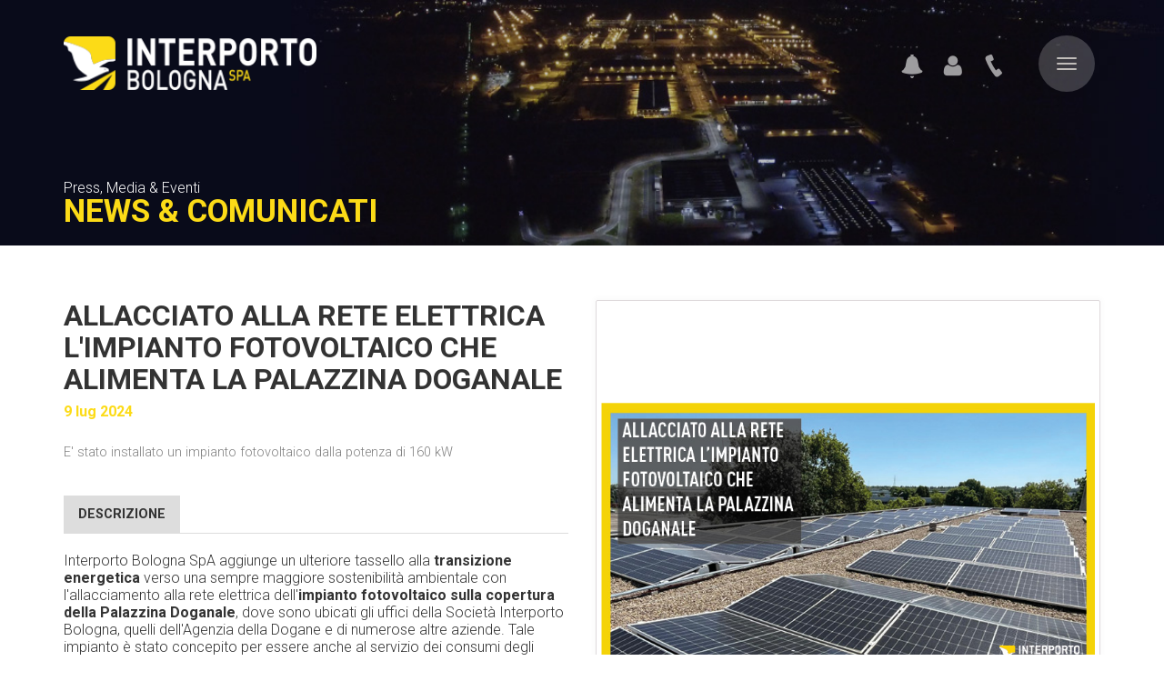

--- FILE ---
content_type: text/html; charset=UTF-8
request_url: https://www.interporto.it/allacciato-alla-rete-elettrica-l-impianto-fotovoltaico-che-alimenta-la-palazzina-doganale-a1010
body_size: 8421
content:
<!DOCTYPE html>
<html lang="it">

<head>
	<meta charset="utf-8">
	<meta http-equiv="X-UA-Compatible" content="IE=edge">
	<meta name="viewport" content="width=device-width, initial-scale=1, maximum-scale=1, user-scalable=no">
	<meta name="keywords" content="Allacciato alla rete elettrica l'impianto fotovoltaico che alimenta la Palazzina Doganale , Interporto" />
	<meta name="description" content="" />
	<meta name="author" content="Lynx 2000">
	<meta http-equiv="content-language" content="">

	
	<link rel="apple-touch-icon" sizes="180x180" href="https://www.interporto.it/apple-touch-icon.png">
	<link rel="icon" type="image/png" href="https://www.interporto.it/favicon-32x32.png" sizes="32x32">
	<link rel="icon" type="image/png" href="https://www.interporto.it/favicon-16x16.png" sizes="16x16">
	<link rel="mask-icon" href="https://www.interporto.it/safari-pinned-tab.svg" color="#5bbad5">
	<meta name="theme-color" content="#ffffff">

	    <!-- Google Font -->
	    <script class="_iub_cs_activate" type="text/plain">
    	$.getScript("//ajax.googleapis.com/ajax/libs/webfont/1.4.7/webfont.js", function(){
            WebFont.load({
                google: {
                    families: ['Roboto:300,400,700,900']
                }
            });
    	});
    </script>
    
    <!-- CSS Implementing Plugins -->
    <link rel="stylesheet" type="text/css" media="screen" href="https://www.interporto.it/public/css/plugin/bootstrap.min.css" />
    <link rel="stylesheet" type="text/css" media="screen" href="https://www.interporto.it/public/css/plugin/spaces.min.css" />
    <link rel="stylesheet" type="text/css" media="screen" href="https://www.interporto.it/public/css/plugin/simple-sidebar.css" />

    <!-- CSS Page Level -->
    <link rel="stylesheet" type="text/css" media="screen" href="https://www.interporto.it/public/css/icons.css" />
    <link rel="stylesheet" type="text/css" media="screen" href="https://www.interporto.it/public/css/reset.css" />
    <link rel="stylesheet" type="text/css" media="screen" href="https://www.interporto.it/public/css/main.css" />

    <link rel="stylesheet" type="text/css" media="screen" href="https://www.interporto.it/public/css/article-detail.css" />
    <link rel="stylesheet" type="text/css" media="screen" href="https://www.interporto.it/public/css/plugin/magnify.popup.css" />
    <link rel="stylesheet" type="text/css" media="screen" href="https://www.interporto.it/public/css/plugin/swiper.min.css" />
    <link rel="stylesheet" type="text/css" media="screen" href="https://www.interporto.it/public/css/plugin/swiper.min.css" />
	
    
    
    <script>
        product = [];
        dataLayer = [];
    </script>


    <script type="text/javascript">
        var _iub = _iub || [];
        _iub.csConfiguration = {
            lang: "it",
            siteId: 1117203,
            cookiePolicyId: 68163134,
            askConsentAtCookiePolicyUpdate: true,
            consentOnContinuedBrowsing: false,
            // reloadOnConsent: true,
            //parametri per il widget delle preferenze
            //floatingPreferencesButtonDisplay: "bottom-left", //posizione: default => bottom-left,
            //floatingPreferencesButtonRound: true, //forma rotonda: default => false
            //floatingPreferencesButtonColor: '#1b1b1b99', //colore bg: default => #fff accetta gli HEX con alpha
            //-----
            perPurposeConsent: true,
            priorConsent: false,
            timeoutLoadConfiguration: 30000,
            consentOnScroll: false,
            footer: {},
            "banner": {
                "acceptButtonDisplay": true,
                "customizeButtonDisplay": true,
                "position": "float-bottom-right",
                "backgroundOverlay": true,
                "rejectButtonDisplay": true,
                "brandBackgroundColor": "#121212",
                "brandTextColor": "#ffffff",
                "acceptButtonColor": "#FCDB17",
                "acceptButtonCaptionColor": "white",
                "customizeButtonColor": "#DADADA",
                "customizeButtonCaptionColor": "#4D4D4D",
                "rejectButtonColor": "#121212",
                "rejectButtonCaptionColor": "white",
                "textColor": "#223645",
                "backgroundColor": "white",
                "logo": "https://www.interporto.it/public/img/logo.png"
            },
            callback: {
                onPreferenceExpressedOrNotNeeded: function(preference) {
                    dataLayer.push({
                        iubenda_ccpa_opted_out: _iub.cs.api.isCcpaOptedOut()
                    });

                    if (!preference) {
                        dataLayer.push({
                            event: "iubenda_preference_not_needed"
                        });
                    } else {
                        if (preference.consent === true) {
                            dataLayer.push({
                                event: "iubenda_consent_given"
                            });
                        } else if (preference.consent === false) {
                            dataLayer.push({
                                event: "iubenda_consent_rejected"
                            });
                        } else if (preference.purposes) {
                            for (var purposeId in preference.purposes) {
                                if (preference.purposes[purposeId]) {
                                    dataLayer.push({
                                        event: "iubenda_consent_given_purpose_" + purposeId
                                    });
                                }
                            }
                        }
                    }
                }
            }
        };
    </script>
    <script type="text/javascript" src="//cdn.iubenda.com/cs/iubenda_cs.js" charset="UTF-8" async></script>


            <!-- Google Tag Manager -->
        <script>
            (function(w, d, s, l, i) {
                w[l] = w[l] || [];
                w[l].push({
                    'gtm.start': new Date().getTime(),
                    event: 'gtm.js'
                });
                var f = d.getElementsByTagName(s)[0],
                    j = d.createElement(s),
                    dl = l != 'dataLayer' ? '&l=' + l : '';
                j.async = true;
                j.src =
                    'https://www.googletagmanager.com/gtm.js?id=' + i + dl;
                f.parentNode.insertBefore(j, f);
            })(window, document, 'script', 'dataLayer', 'GTM-NRGCRMG');
        </script>
        <!-- End Google Tag Manager -->
    

	<title>Allacciato alla rete elettrica l'impianto fotovoltaico che alimenta la Palazzina Doganale  | Interporto</title>

	

</head>
<div class="menu-modal modal right fade" id="header-menu" tabindex="-1" role="dialog" aria-labelledby="header-menu-label">
	<div class="modal-dialog" role="document">
		<div class="modal-content">
			<div class="modal-header">
				<button type="button" class="close" data-dismiss="modal" aria-label="Close"><span aria-hidden="true">&times;</span></button>
			</div>
			<div class="modal-body">
				<ul id="menu" role="tablist" aria-multiselectable="true">
		
		<li><a data-toggle="collapse" data-parent="#menu" href="#collapse-1">
    	Interporto Bologna    </a>
    <ul class="collapse" id="collapse-1">
					<li>
						            	<a href="https://www.interporto.it/l-azienda-s1"> L'azienda</a>
                        			</li>
					<li>
						            	<a href="https://www.interporto.it/contatti-s3"> Contatti</a>
                        			</li>
					<li>
						</li>
					<li>
						            	<a href="https://www.interporto.it/privacy-videosorveglianza-e77"> Privacy videosorveglianza</a>
                        			</li>
					<li>
						            	<a href="https://www.interporto.it/mobilita-sostenibile-e63"> Mobilità sostenibile</a>
                        			</li>
					<li>
						            	<a href="https://www.interporto.it/procedure-emergenza-e54"> Procedure emergenza</a>
                        			</li>
					<li>
						            	<a href="https://www.interporto.it/organigramma-e50"> Organigramma</a>
                        			</li>
					<li>
						            	<a href="https://www.interporto.it/bandi-e9"> Bandi</a>
                        			</li>
					<li>
						            	<a data-toggle="collapse" data-parent="#collapse-1" href="#collapse-1-10">
                	Società Trasparente                </a>
                <ul class="collapse" id="collapse-1-10">
            		            			<li>
                			                			                            	<a href="https://www.interporto.it/disposizioni-generali-e25"> Disposizioni Generali</a>
                                                                    			</li>
            		            			<li>
                			                			                            	<a href="https://www.interporto.it/organizzazione-e26"> Organizzazione</a>
                                                                    			</li>
            		            			<li>
                			                			                            	<a href="https://www.interporto.it/consulenti-e-collaboratori-e27"> Consulenti e Collaboratori</a>
                                                                    			</li>
            		            			<li>
                			                			                            	<a href="https://www.interporto.it/personale-e28"> Personale</a>
                                                                    			</li>
            		            			<li>
                			                			                            	<a href="https://www.interporto.it/bandi-di-concorso-e29"> Bandi di Concorso</a>
                                                                    			</li>
            		            			<li>
                			                			                            	<a href="https://www.interporto.it/performance-e30"> Performance</a>
                                                                    			</li>
            		            			<li>
                			                			                            	<a href="https://www.interporto.it/societa-controllate-e31"> Società Controllate</a>
                                                                    			</li>
            		            			<li>
                			                			                            	<a href="https://www.interporto.it/attivita-e-procedimenti-e32"> Attività e Procedimenti</a>
                                                                    			</li>
            		            			<li>
                			                			                            	<a href="https://www.interporto.it/provvedimenti-e33"> Provvedimenti</a>
                                                                    			</li>
            		            			<li>
                			                			                            	<a href="https://www.interporto.it/controlli-sulle-imprese-e34"> Controlli sulle imprese</a>
                                                                    			</li>
            		            			<li>
                			                			                            	<a data-toggle="collapse" data-parent="#collapse-1-10" href="#collapse-1-10-35">
                                	Bandi di gara e contratti                                </a>
                                <ul class="collapse" id="collapse-1-10-35">
                            		                            			<li>
                            				<a href="https://www.interporto.it/pnrr-m3c2-i2-1-2-digitalizzazione-della-catena-logistica-e80"> PNRR M3C2 I2.1.2 Digitalizzazione della catena logistica</a>
                            			</li>
                            		                            			<li>
                            				<a href="https://www.interporto.it/accesso-nord-e59"> Accesso nord</a>
                            			</li>
                            		                            			<li>
                            				<a href="https://www.interporto.it/ampliamento-terminal-ferroviario-e60"> Ampliamento terminal ferroviario</a>
                            			</li>
                            		                            			<li>
                            				<a href="https://www.interporto.it/fornitura-di-due-gru-a-portale-e66"> Fornitura di due gru a portale</a>
                            			</li>
                            		                            			<li>
                            				<a href="https://www.interporto.it/parcheggio-nord-e73"> Parcheggio nord</a>
                            			</li>
                            		                            			<li>
                            				<a href="https://www.interporto.it/protocolli-di-intesa-patti-di-integrita-e61"> Protocolli di intesa - Patti di integrità</a>
                            			</li>
                            		                            			<li>
                            				<a href="https://www.interporto.it/school-1-e72"> School </a>
                            			</li>
                            		                            			<li>
                            				<a href="https://www.interporto.it/bandi-di-gara-e-contratti-conclusi-e62"> Bandi di gara e contratti conclusi</a>
                            			</li>
                            		                                </ul>
                                                                    			</li>
            		            			<li>
                			                			                            	<a href="https://www.interporto.it/sovvenzioni-contributi-sussidi-e-vantaggi-economici-e36"> Sovvenzioni, Contributi, Sussidi e Vantaggi Economici</a>
                                                                    			</li>
            		            			<li>
                			                			                            	<a href="https://www.interporto.it/bilanci-e37"> Bilanci</a>
                                                                    			</li>
            		            			<li>
                			                			                            	<a href="https://www.interporto.it/beni-immobili-e-gestione-patrimonio-e38"> Beni immobili e gestione patrimonio</a>
                                                                    			</li>
            		            			<li>
                			                			                            	<a href="https://www.interporto.it/controlli-e-rilievi-sull-amministrazione-e39"> Controlli e rilievi sull'amministrazione</a>
                                                                    			</li>
            		            			<li>
                			                			                            	<a href="https://www.interporto.it/servizi-erogati-e40"> Servizi erogati</a>
                                                                    			</li>
            		            			<li>
                			                			                            	<a href="https://www.interporto.it/pagamenti-dell-amministrazione-e41"> Pagamenti dell'amministrazione</a>
                                                                    			</li>
            		            			<li>
                			                			                            	<a href="https://www.interporto.it/opere-pubbliche-e42"> Opere pubbliche</a>
                                                                    			</li>
            		            			<li>
                			                			                            	<a href="https://www.interporto.it/pianificazione-e-governo-del-territorio-e43"> Pianificazione e governo del territorio</a>
                                                                    			</li>
            		            			<li>
                			                			                            	<a href="https://www.interporto.it/informazioni-ambientali-e44"> Informazioni ambientali</a>
                                                                    			</li>
            		            			<li>
                			                			                            	<a href="https://www.interporto.it/interventi-straordinari-di-emergenza-e45"> Interventi straordinari di emergenza</a>
                                                                    			</li>
            		            			<li>
                			                			                            	<a href="https://www.interporto.it/altri-contenuti-e46"> Altri contenuti</a>
                                                                    			</li>
            		                </ul>
                        			</li>
		    </ul>
</li>
    

		
		<li><a data-toggle="collapse" data-parent="#menu" href="#collapse-2">
    	Perchè Interporto    </a>
    <ul class="collapse" id="collapse-2">
					<li>
						            	<a href="https://www.interporto.it/value-plus-s4"> Value+</a>
                        			</li>
					<li>
						            	<a href="https://www.interporto.it/immobiliare-logistico-s5"> L'immobiliare logistico</a>
                        			</li>
					<li>
						            	<a href="https://www.interporto.it/servizi-condominiali-s6"> Servizi Condominiali</a>
                        			</li>
					<li>
						            	<a href="https://www.interporto.it/certificazioni-e47"> Certificazioni</a>
                        			</li>
					<li>
						</li>
		    </ul>
</li>
    

	
		<li><a href="https://www.interporto.it/parita-di-genere-uni-pdr-125-2022-e75">Parità di genere UNI/PDR 125:2022</a></li>
    

	
		<li><a href="https://www.interporto.it/avvisi-e58">Avvisi</a></li>
    

		
		<li><a data-toggle="collapse" data-parent="#menu" href="#collapse-4">
    	Press, Media & Eventi    </a>
    <ul class="collapse" id="collapse-4">
					<li>
						            	<a href="https://www.interporto.it/news-comunicati-e16"> News & Comunicati</a>
                        			</li>
					<li>
						            	<a href="https://www.interporto.it/eventi-e17"> Eventi</a>
                        			</li>
					<li>
						            	<a href="https://www.interporto.it/download-e18"> Download</a>
                        			</li>
		    </ul>
</li>
    

	
		<li><a data-toggle="collapse" data-parent="#menu" href="#collapse-5">
    	Community    </a>
    <ul class="collapse" id="collapse-5">
					<li>
						            	<a href="https://www.interporto.it/company"> Elenco Aziende</a>
                        			</li>
					<li>
						            	<a href="https://www.interporto.it/map"> Mappa</a>
                        			</li>
					<li>
						            	<a href="https://www.interporto.it/work"> Lavora con noi</a>
                        			</li>
					<li>
						            	<a href="https://www.interporto.it/convenzioni-per-la-community-e15"> Convenzioni per la community</a>
                        			</li>
					<li>
						</li>
		    </ul>
</li>
    

	
		<li><a href="https://www.interporto.it/logistica-etica-e67">Logistica etica</a></li>
    

		
		<li><a href="https://www.interporto.it/servizi-dell-infrastruttura-e56">Servizi dell'infrastruttura+</a></li>
    

	
		<li><a href="https://www.interporto.it/servizi-ferroviari-e3">Servizi ferroviari+</a></li>
    

	</ul>
				<ul>
					<li><a href="https://www.interporto.it/service">Facility e Servizi+</a></li>
				</ul>
				<ul class="list-inline icon-box visible-xs">
					<li><a href="https://www.interporto.it/procedure-emergenza-e54" class="pt-60 pb-40 pr-15"><i class="glyphicon glyphicon-bell"></i></a></li>					<li><a href="#" id="login-menu" class="pt-60 pb-40 pr-15" data-toggle="modal" data-target="#profile-menu"><i class="icon-user"></i></a></li>
					<li><a href="https://www.interporto.it/contatti-s3" class="pt-60 pb-40 pr-15"><i class="icon-phone"></i></a></li>
				</ul>
									<a href="https://www.interporto.it/en/" class="link-lang">English</a>
							</div>

		</div><!-- modal-content -->
	</div><!-- modal-dialog -->
</div><!-- modal -->

<div class="menu-modal modal right fade" id="profile-menu" tabindex="-1" role="dialog" aria-labelledby="profile-menu-label">
	<div class="modal-dialog" role="document">
		<div class="modal-content">
			<div class="modal-header">
				<button type="button" class="close" data-dismiss="modal" aria-label="Close"><span aria-hidden="true">&times;</span></button>
				<h4 class="modal-title hidden" id="profile-menu-label">Area Riservata</h4>
			</div>
			<div class="modal-body">
						<div class="container-fluid mt-100 text-center">
			<h3 class="text-uppercase mb-30">Area Riservata</h3>

			<div id="auth_box">
			<form action="https://www.interporto.it/auth/login" method="POST" id="5614767" enctype="multipart/form-data"><div class="input-group mb-15"><span class="input-group-addon"><i class="icon-user" aria-hidden="true"></i></span><div class="form-group ">
<label for="user_email" class="control-label required  sr-only"></label>
<input type="text" class="form-control " id="user_email" name="user_email" placeholder="Email">
</div>
</div><div class="input-group mb-30"><span class="input-group-addon"><i class="icon-lock" aria-hidden="true"></i></span><div class="form-group ">
<label for="user_password" class="control-label required  sr-only"></label>
<input type="password" class="form-control " id="user_password" name="user_password" placeholder="Password">
</div>
</div><button type="submit" class="btn  submit btn-primary btn-lg btn-block text-uppercase" id="auth_login" name="auth_login">Accedi</button>
<a href="https://www.interporto.it/password/forgot" class="btn btn-link">Password dimenticata</a></form>
				<div class="text-center mb-15 mt-40" style="
					font-size: 14px;
					color: #fff;
				">Non hai ancora un profilo su Interporto?</div>

				<a href="https://www.interporto.it/user/signin" class="btn btn-default btn-lg btn-block text-uppercase">Registrati</a>

						</div>
		</div>

				</div>

		</div><!-- modal-content -->
	</div><!-- modal-dialog -->
</div><!-- modal -->


<div class="loading-progress"></div>

<header>
	<div class="container">
		<nav class="navbar">
			<div class="container-fluid">
				<div class="navbar-header">
					<!-- <button type="button" class="navbar-toggle collapsed" data-toggle="collapse" data-target="#mega-nav">
			        </button> -->
					<button type="button" class="navbar-toggle collapsed" data-toggle="modal" data-target="#header-menu">
						<span class="icon-bar top-bar"></span>
						<span class="icon-bar middle-bar"></span>
						<span class="icon-bar bottom-bar"></span>
					</button>
					<div class="icon-box pull-right mr-30">
						<a href="https://www.interporto.it/procedure-emergenza-e54" class="hidden-xs pt-60 pb-40 pr-15" title="Procedure versamenti sostanze tossico-nocive"><i class="glyphicon glyphicon-bell"></i></a>						<a href="#" id="login-menu" class="hidden-xs pt-60 pb-40 pr-15" data-toggle="modal" data-target="#profile-menu" title="Area Riservata"><i class="icon-user"></i></a>
						<a href="https://www.interporto.it/contatti-s3" class="hidden-xs pt-60 pb-40 pr-15" title="Contatti"><i class="icon-phone"></i></a>
					</div>
					<a class="navbar-brand" href="https://www.interporto.it/"><img src="https://www.interporto.it/public/img/logo.png" alt="Interporto">
					</a>
				</div>

			</div>
			<!--/.container-fluid -->
		</nav>
	</div>
</header>


<div class="img-header">
		<div class="img-background" style="background-image: url(https://www.interporto.it/public/img/bg-header.jpg"></div>
		<div class="main-title">
    	<div class="container">
    		<h5>Press, Media & Eventi</h5>
    		<a href="https://www.interporto.it/news-comunicati-e16" class="text-uppercase">News & Comunicati</a>
    	</div>
	</div>
</div>
<section id="article-detail">
    <div class="container pv-60">
    	<div class="title hidden-sm hidden-md hidden-lg">
            <h1 class="text-uppercase mt-0 mb-40">Allacciato alla rete elettrica l'impianto fotovoltaico che alimenta la Palazzina Doganale </h1>
        	<div class="addthis_inline_share_toolbox mb-20"></div>
        </div>

        <div class="row">
    		<div class="col-xs-12 col-sm-6 col-md-6 col-lg-6">
    			<div class="title hidden-xs">
    				<h1 class="mt-0 text-uppercase">Allacciato alla rete elettrica l'impianto fotovoltaico che alimenta la Palazzina Doganale </h1>
    			</div>

        		        		<div class="date mt-10">
        			 9 lug 2024        		</div>
        		<div class="mb-30"></div>
        		
    			<div class="social hidden-xs">
    				<div class="addthis_inline_share_toolbox"></div>
    			</div>

								<div class="txt-preview mt-10">
					<div class="description-box">
					<div class="description-data">
						E' stato installato un impianto fotovoltaico dalla potenza di 160 kW 					</div>
					</div>
					<div class="hidden read-more"><div class="href"><span class="icon-plus" aria-hidden="true"></span>Mostra di più</div></div>
    			</div>
    			
    			        	    <!-- TAB DESKTOP -->
    			<div id="product-tab" class="hidden-xs mt-40">
    				<ul class="nav nav-tabs">
    					<li class="active"><a href="#description" data-toggle="tab">Descrizione</a></li>
    					    					    				</ul>

    				<div class="tab-content pv-20">
    					    					<div class="tab-pane active" id="description">
							<p>Interporto Bologna SpA aggiunge un ulteriore tassello alla <strong>transizione energetica</strong> verso una sempre maggiore sostenibilit&agrave; ambientale con l'allacciamento alla rete elettrica dell'<strong>impianto fotovoltaico sulla copertura della Palazzina Doganale</strong>, dove sono ubicati gli uffici della Societ&agrave; Interporto Bologna, quelli dell'Agenzia della Dogane e di numerose altre aziende. Tale impianto &egrave; stato concepito per essere anche al servizio dei consumi degli spazi comuni, in particolare per il fabbisogno dell'impianto di raffrescamento dell'edificio.</p>
<p>Si tratta di 317 moduli ad alta efficienza da 505 W ciascuno, per una potenza complessiva di<strong> circa 160 kW</strong>, montati su strutture zavorrate appoggiate al lastrico solare, che si prevede produrranno complessivamente nell'arco dei 12 mesi circa 190.000 kWh.</p>						</div>
    					    					    					    				</div>
    			</div>
    			<div class="clearfix"></div>
    	        <!-- // TAB DESKTOP -->


    			<!-- ACCORDION MOBILE -->
    			<div class="panel-group hidden-sm hidden-md hidden-lg mt-40" id="accordion" role="tablist" aria-multiselectable="true">
    				    				<div class="panel panel-default">
    					<div class="panel-heading" role="tab" id="heading-description">
      						<h4 class="panel-title">
        					<a role="button" data-toggle="collapse" data-parent="#accordion" href="#collapse-description" aria-expanded="true" aria-controls="collapse-description">
          						Descrizione        					</a>
      						</h4>
    					</div>
    					<div id="collapse-description" class="panel-collapse collapse in" role="tabpanel" aria-labelledby="heading-description">
      						<div class="panel-body">
        						<p>Interporto Bologna SpA aggiunge un ulteriore tassello alla <strong>transizione energetica</strong> verso una sempre maggiore sostenibilit&agrave; ambientale con l'allacciamento alla rete elettrica dell'<strong>impianto fotovoltaico sulla copertura della Palazzina Doganale</strong>, dove sono ubicati gli uffici della Societ&agrave; Interporto Bologna, quelli dell'Agenzia della Dogane e di numerose altre aziende. Tale impianto &egrave; stato concepito per essere anche al servizio dei consumi degli spazi comuni, in particolare per il fabbisogno dell'impianto di raffrescamento dell'edificio.</p>
<p>Si tratta di 317 moduli ad alta efficienza da 505 W ciascuno, per una potenza complessiva di<strong> circa 160 kW</strong>, montati su strutture zavorrate appoggiate al lastrico solare, che si prevede produrranno complessivamente nell'arco dei 12 mesi circa 190.000 kWh.</p>      						</div>
    					</div>
    				</div>
    				
    				
    				
    			</div>
    			<div class="clearfix"></div>
    		    <!-- // ACCORDION -->
    		    
    		</div>

        	<div class="col-xs-12 col-sm-6 col-md-6 col-lg-6">
        	                <div id="swiper-product" class="swiper-container">
                    <div class="swiper-wrapper">
                    	                            <div class="swiper-slide">
                            	<a href="https://www.interporto.it/data/upload/hd/fotovoltaico-palazzina.jpg" class="lightbox-group img-container">
                                    <img data-src="https://www.interporto.it/data/upload/large/fotovoltaico-palazzina.jpg" src="https://www.interporto.it/public/img/pixel.png" class="swiper-lazy img-responsive">
                                    <div class="swiper-lazy-preloader swiper-lazy-preloader-black"></div>
                                </a>
                            </div>
                                            </div>
        			                </div>
        		                    	</div>
		</div>

    	
    </div>
</section>
<footer class="text-center">
	<div class="container">
		<div class="footer-form text-left p-60">
        	<div class="row">
    			<div class="col-md-8">
						<h3 class="text-uppercase mb-60">Invia una richiesta a Interporto Bologna</h3>
	<div id="request_index_box">
<form action="https://www.interporto.it/request/send" method="POST" id="6650765" enctype="multipart/form-data"><div class="form-group  hidden">
<input type="hidden" id="page_from" name="page_from"  value="https://www.interporto.it/allacciato-alla-rete-elettrica-l-impianto-fotovoltaico-che-alimenta-la-palazzina-doganale-a1010">
</div>
<div class="hidden form-group ">
<label for="secure_field" class="control-label ">secure_field</label>
<input type="text" class="form-control " id="secure_field" name="secure_field" placeholder="secure_field">
</div>
<div class="row"><div class="col-md-6"><div class="form-group ">
<label for="request_name" class="control-label  sr-only"></label>
<input type="text" class="form-control " id="request_name" name="request_name" placeholder="Nome">
</div>
</div><div class="col-md-6"><div class="form-group ">
<label for="request_surname" class="control-label  sr-only"></label>
<input type="text" class="form-control " id="request_surname" name="request_surname" placeholder="Cognome">
</div>
</div></div><div class="row"><div class="col-md-6"><div class="form-group ">
<label for="request_phone" class="control-label  sr-only"></label>
<input type="text" class="form-control " id="request_phone" name="request_phone" placeholder="Telefono">
</div>
</div><div class="col-md-6"><div class="form-group ">
<label for="request_email" class="control-label required  sr-only"></label>
<input type="text" class="form-control " id="request_email" name="request_email" placeholder="Email *">
</div>
</div></div><div class="form-group ">
<label for="request_request" class="control-label required  sr-only"></label>
<textarea class="form-control " id="request_request" name="request_request"  placeholder="Messaggio *" rows="4"></textarea>
</div>
<div class="form-group note-privacy">Ti invitiamo a leggere l'<a href="//www.iubenda.com/privacy-policy/68163134" class="black iubenda-nostyle no-brand iubenda-embed" title="Informativa Privacy"><b>Informativa Privacy</b></a><script type="text/javascript">(function (w,d) {var loader = function () {var s = d.createElement("script"), tag = d.getElementsByTagName("script")[0]; s.src = "//cdn.iubenda.com/iubenda.js"; tag.parentNode.insertBefore(s,tag);}; if(w.addEventListener){w.addEventListener("load", loader, false);}else if(w.attachEvent){w.attachEvent("onload", loader);}else{w.onload = loader;}})(window, document);</script></div><div class="note-privacy form-group ">

            	    <div class="checkbox">
            	       <label for="preferences-privacy_policy">
                	       <input id="preferences-privacy_policy" class="input-checkbox" type="checkbox" name="preferences-privacy_policy" value="1">
                	       <span class="cr"><i class="cr-icon glyphicon glyphicon-ok"></i></span>Dichiaro di aver letto l'Informativa Privacy ed esprimo il mio consenso al trattamento dei dati per le finalità indicate.</label>
            	    </div>
                    </div>
<button type="submit" class="btn  submit btn-primary pull-right text-uppercase" id="request_send" name="request_send">Invia</button>
</form>	</div>
    			</div>
    			<div class="clearfix hidden-lg hidden-md mv-80"></div>
    			<div class="col-md-4">
    				<div class="box-newsletter">

						<h3 class="text-uppercase mb-60">Newsletter</h3>

        				<a title="Iscriviti tramite Facebook" href="https://interportobologna.voxmail.it/user/register_facebook" target="_blank">
        					<button class="btn btn-social btn-fb text-uppercase mb-15"><div class="icon"><i class="icon-facebook"></i></div><div class="txt">Accedi con Facebook</div></button>
        				</a>

						<p class="pt-15 pb-20">oppure</p>

						<form action="https://interportobologna.voxmail.it/user/register" accept-charset="UTF-8" method="POST" id="6314297">
							<div class="form-group ">
                                <label for="mail" class="control-label required sr-only"></label>
                                <input type="text" maxlength="64" class="form-control" id="mail" name="mail" placeholder="Email *">
                            </div>
							<input type="hidden" name="form_id" value="user_register"  />

							<div class="form-group ">
                        	    <div class="checkbox">
                        	       <label for="privacy">
                            	       <input id="privacy" class="input-checkbox" type="checkbox" name="privacy" value="1">
                            	       <span class="cr"><i class="cr-icon glyphicon glyphicon-ok"></i></span>Ho letto e accettato l'<a href="//www.iubenda.com/privacy-policy/68163134" class="iubenda-nostyle no-brand iubenda-embed" title="Privacy Policy">informativa privacy</a>.</label>
                        	    </div>
                            </div>

	       					<button type="submit" name="submit" type="submit" class="btn btn-primary pull-right text-uppercase">Iscriviti</button>
	       					<div class="clearfix"></div>
	       				</form>

					</div>
    			</div>
        	</div>
    	</div>
	</div>

	<div class="info mt-100">
		<ul class="social mt-20 list-inline">
			<li><a target="_blank" href="https://www.facebook.com/InterportoBologna/" class="mh-15"><i class="icon-facebook"></i></a></li>
			<li><a target="_blank" href="https://twitter.com/interportobo" class="mh-15"><i class="icon-twitter"></i></a></li>
			<li><a target="_blank" href="https://www.linkedin.com/company/interporto-bologna/" class="mh-15"><i class="icon-linkedin-square"></i></a></li>
			<!-- <li><a target="_blank" href="#" class="mh-15"><i class="icon-google-plus-square"></i></a></li>
			<li><a target="_blank" href="#" class="mh-15"><i class="icon-instagram"></i></a></li>
			<li><a target="_blank" href="#" class="mh-15"><i class="icon-youtube-play"></i></a></li> -->
		</ul>

		<div id="privacy" class="pv-30">
			Copyright © 2013 Interporto Bologna S.p.A. - Tutti i diritti riservati - P.IVA 00372790378 - 
			<a href="https://www.interporto.it/accessibilita-s9">Dichiarazione di accessibilità</a> - <a href="//www.iubenda.com/privacy-policy/68163134" class="iubenda-nostyle no-brand iubenda-embed" title="Informativa Privacy">Privacy & Cookie Policy</a> - <a href="#" class="iubenda-cs-preferences-link">Preferenze</a> - <a href="https://www.interporto-whistleblowing.bolognalegale.it/#/" target="_blank">Whistleblowing</a>- Credit <a href="http://www.lynx2000.it" onclick="window.open(this.href,'_blank');return false;" class="text-dark" rel="nofollow">Lynx 2000</a>
		</div>

		<script type="text/javascript">
			(function(w, d) {
				var loader = function() {
					var s = d.createElement("script"),
						tag = d.getElementsByTagName("script")[0];
					s.src = "//cdn.iubenda.com/iubenda.js";
					tag.parentNode.insertBefore(s, tag);
				};
				if (w.addEventListener) {
					w.addEventListener("load", loader, false);
				} else if (w.attachEvent) {
					w.attachEvent("onload", loader);
				} else {
					w.onload = loader;
				}
			})(window, document);
		</script>
	</div>
</footer>



<!--
		<footer class="text-center">
			<div class="container pv-60">
				<img src="public/img/logo-grey.png" alt="Interporto" />
				<h4 class="mt-20"><b class="text-uppercase">Interporto Bologna</b> S.p.A Palazzina Doganale Interporto Bologna 40010 - Bentivoglio (BO)</h4>
  				<a href="#" class="btn btn-primary text-uppercase mt-20">Contatti</a>

  				<div class="clearfix mt-40"></div>

  				<i>Seguici su</i>

			</div>
			<div id="privacy" class="pv-15">
				<div class="container">
					Copyright © 2013 Interporto Bologna S.p.A. - Tutti i diritti riservati - P.IVA 00372790378 <a href="">Privacy</a>
				</div>
			</div>
		</footer>


 -->
<!-- JS AddThis
<script type="text/plain"  class="_iub_cs_activate" src="//s7.addthis.com/js/300/addthis_widget.js#pubid=ra-57e8d9e0e98de5b3"></script>
-->
<!-- JS Global Compulsory -->
<script type="text/javascript" src="//ajax.googleapis.com/ajax/libs/jquery/2.1.1/jquery.min.js"></script>
<script>window.jQuery || document.write('<script src="https://www.interporto.it/public/js/plugin/jquery-2.1.1.min.js" type="text/javascript"><\/script>')</script>
<script type="text/javascript" src="https://www.interporto.it/public/js/plugin/bootstrap.min.js"></script>
<!-- JS Implementing Plugins -->
<script type="text/javascript" src="https://www.interporto.it/public/js/plugin/jquery.sidebar.min.js"></script>
<script type="text/javascript" src="https://www.interporto.it/public/js/plugin/jquery.easing.min.js"></script>
<script type="text/javascript" src="https://www.interporto.it/public/js/plugin/jquery.ui.totop.js"></script>
<script type="text/javascript" src="https://www.interporto.it/public/js/plugin/jquery.progresstimer.min.js"></script>

<!-- JS Page Level -->
<script type="text/javascript" src="https://www.interporto.it/public/js/app.js"></script>
<script type="text/javascript" src="https://www.interporto.it/public/js/ajax.js"></script>

<script type="text/javascript" src="https://www.interporto.it/public/js/plugin/magnify.popup.min.js"></script>
<script type="text/javascript" src="https://www.interporto.it/public/js/magnify.js"></script>
<script type="text/javascript" src="https://www.interporto.it/public/js/plugin/swiper.min.js"></script>
<script type="text/javascript" src="https://www.interporto.it/public/js/swiper.js"></script>
<script type="text/javascript" src="https://www.interporto.it/public/js/plugin/swiper.min.js"></script>
<script type="text/javascript" src="https://www.interporto.it/public/js/swiper.js"></script>
<script type="text/javascript">
    jQuery(document).ready(function() {

        $.i18n = {
            'ajax-error-message': 'Attenzione! Si è verificato un errore in fase di caricamento.',
            'ajax-error-link': 'https://www.interporto.it/log'
        };

        
        App.init();
        MagnifyPopup.init();
customSwiper.initArticle();
customSwiper.init();

    });
</script>
<!--[if lt IE 9]>
    <script src="https://www.interporto.it/public/js/plugin/respond.min.js"></script>
    <script src="https://www.interporto.it/public/js/plugin/html5shiv.min.js"></script>
<![endif]-->


    <!-- Menu Toggle Script -->
    <script>
    $("#menu-toggle").click(function(e) {
        e.preventDefault();
        $("#wrapper").toggleClass("toggled");
    });
    </script>
</div></div>
	</body>
</html>


--- FILE ---
content_type: text/css
request_url: https://www.interporto.it/public/css/reset.css
body_size: 700
content:
/* RESET */
html, body, div, span, applet, object, iframe,
h1, h2, h3, h4, h5, h6, p, blockquote, pre,
a, abbr, acronym, address, big, cite, code,
del, dfn, em, img, ins, kbd, q, s, samp,
small, strike, sub, sup, tt, var, u, i, center,
dl, dt, dd, ol, ul, li,
fieldset, form, label, legend,
table, caption, tbody, tfoot, thead, tr, th, td,
article, aside, canvas, details, embed, 
figure, figcaption, footer, header, hgroup, 
menu, nav, output, ruby, section, summary,
time, mark, audio, video {
	margin: 0;
	padding: 0;
	border: 0;
	font-size: 100%;
	vertical-align: baseline;
	font-weight: 100;
}
article, aside, details, figcaption, figure, 
footer, header, hgroup, menu, nav, section {
	display: block;
}
body {
	line-height: 1;
}
ol, ul {
	list-style: none;
}
blockquote, q {
	quotes: none;
}
blockquote:before, blockquote:after,
q:before, q:after {
	content: '';
	content: none;
}
table {
	border-collapse: collapse;
	border-spacing: 0;
}

/* CHECKBOX - RADIO */
.radio label,.checkbox label {
    padding-left: 0;
    padding-top: 3px;
}
.checkbox label:after,.radio label:after {
    content: '';
    display: table;
    clear: both;
}
.checkbox .cr,.radio .cr {
    position: relative;
    display: inline-block;
    border: 1px solid #a9a9a9;
    border-radius: .25em;
    width: 1.3em;
    height: 1.3em;
    float: left;
    margin-right: .5em;
    margin-top: -2px;
}
.radio .cr {
    border-radius: 50%;
}
.checkbox .cr .cr-icon,.radio .cr .cr-icon {
    position: absolute;
    font-size: 1em;
    line-height: 0;
    top: 5%;
    left: 5%;
}
.radio .cr .cr-icon {
    margin-left: 0.04em;
}
.checkbox label input[type="checkbox"],.radio label input[type="radio"] {
    display: none;
}
.checkbox label input[type="checkbox"] + .cr > .cr-icon,.radio label input[type="radio"] + .cr > .cr-icon {
    transform: scale(3) rotateZ(-20deg);
    opacity: 0;
    transition: all .3s ease-in;
}
.checkbox label input[type="checkbox"]:checked + .cr > .cr-icon,.radio label input[type="radio"]:checked + .cr > .cr-icon {
    transform: scale(1) rotateZ(0deg);
    opacity: 1;
    padding-top: 6px;
}
.checkbox label input[type="checkbox"]:disabled + .cr,.radio label input[type="radio"]:disabled + .cr {
    opacity: .5;
}

--- FILE ---
content_type: text/css
request_url: https://www.interporto.it/public/css/main.css
body_size: 3882
content:
@CHARSET "UTF-8";
.note-privacy{
	 font-size: 12.8px;
	 color: #fff;
}
.note-privacy a{
	 color: #fff;
}

/* LOADER INPAGE */
.progress {
    height: 4px;
    border-radius: 0;
    position: fixed; 
    top: 0;
    left: 0;
    right: 0;
    background-color: transparent;
    z-index: 9999;
}
.progress-bar {
    background-color: #2CB776;
    -webkit-box-shadow: inset 0 -1px 0 rgba(0,0,0,0);
    box-shadow: inset 0 -1px 0 rgba(0,0,0,0);
}
.progress-bar.error {
	background-color: #df0013;
}
.progress span {
    display: none;
}

#captcha_container {
    margin-bottom: 20px;
}

.swiper-pagination-bullet-active, .swiper-container-horizontal>.swiper-pagination-bullets .swiper-pagination-bullet-active {
	background-color: #2CB776 !important;
}
.swiper-pagination-bullet, .swiper-container-horizontal>.swiper-pagination-bullets .swiper-pagination-bullet {
	background-color: #fff;
	opacity: 1;
	width: 10px;
	height: 10px
}


.loading_container {
  position: absolute;
  top: 50%;
  left: 50%;
  -webkit-transform: translate(-50%, -50%);
          transform: translate(-50%, -50%);
} 
.loading_container .dot {
  width: 10px;
  height: 10px;
  border: 2px solid #fcdb17;
  border-radius: 50%;
  float: left;
  margin: 0 5px;
  -webkit-transform: scale(0);
          transform: scale(0);
  -webkit-animation: fx 1000ms ease infinite 0ms;
          animation: fx 1000ms ease infinite 0ms;
}
.loading_container .dot:nth-child(2) {
  -webkit-animation: fx 1000ms ease infinite 300ms;
          animation: fx 1000ms ease infinite 300ms;
}
.loading_container .dot:nth-child(3) {
  -webkit-animation: fx 1000ms ease infinite 600ms;
          animation: fx 1000ms ease infinite 600ms;
}
@-webkit-keyframes fx {
  50% {
    -webkit-transform: scale(1);
            transform: scale(1);
    opacity: 1;
  }
  100% {
    opacity: 0;
  }
}
@keyframes fx {
  50% {
    -webkit-transform: scale(1);
            transform: scale(1);
    opacity: 1;
  }
  100% {
    opacity: 0;
  }
}

/*gestisci icona per video*/
.swiper-slide a.videobox-group:after {
	content: " ";
	position: absolute;
	top: 0;
	bottom: 0;
	left: 0;
	right: 0;
	background-image: url(../img/video.play.png);
	background-repeat: no-repeat;
	background-position: center center;
}

.gallery-top {
    height: 450px;
    width: 100%;
}
.gallery-thumbs {
    height: 100px;
    box-sizing: border-box;
    padding: 10px 0;
}
.gallery-thumbs .swiper-slide {
    height: 100%;
    opacity: 0.4;
}
.gallery-thumbs .swiper-slide-active {
    opacity: 1;
}
/* 404 */
#not_found {
    position: relative;
}
#not_found .txt-container {
    width: 100%;
    padding-top: 100px;
    min-height: 500px;
}

#not_found h1 {
    color: #000;
    font-weight: bold;
}

#not_found h2 {
    color: #000;
    font-weight: normal;
}

/* SIDE 
.sidebar.right {
    position: fixed;
    top: 0;
    right: 0;
    bottom: 0;
    width: 25%;
    background-color: rgba(0, 0, 0, 0.9);
    z-index: 1
}
.sidebar h3 {
    font-size: 1.2em;
    font-weight: bold;
    color: #fcdb17;
}
.sidebar .input-group-addon {
    background-color: #c5c7c8;
    border-color: #c5c7c8;
}
.sidebar .input-group-addon i {
	color: #fff
}
.sidebar .btn-link {
    color: #fcdb17;
}

.sidebar #auth_box ul li a {
	display: block;
    color: #fff;
    font-size: .9em;
}

@media only screen and (max-width: 768px) {
	.sidebar.right {
		width: 100%
	}
}
/* TITLE */
.img-header {
    height: 270px;
    position: relative;
}
.img-header .main-title {
    position: absolute;
    bottom: 20px;
    left: 0;
    right: 0;
}
.img-header .main-title h1 {
    font-size: 2.2em;
    font-weight: bold;
    color: #fcdb17;
}
.img-header .main-title h5 {
    color: #fff;
}
/* ALERT */
.alert {
    color: #ffffff;
    padding: 5px 10px;
    border-radius: 0;
    line-height: 1.4em;
    font-size: 1em;
}

.alert.alert-danger {
    background-color: #DF0013;
    border-color: #DF0013;
}

.alert.alert-success {
    background-color: #92cc2e;
    border-color: #92cc2e;
}

.alert.alert-info {
    border-color: #d9edf7;
    color: #31708f;
}

.has-error .form-control {
    border-color: #DF0013;
}

.has-error .help-block, .has-error .control-label, .has-error .radio,
    .has-error .checkbox, .has-error .radio-inline, .has-error .checkbox-inline
    {
    color: #DF0013;
}

.has-error .form-control-feedback {
    color: #DF0013;
}

.has-feedback .form-control-feedback, .has-feedback label.sr-only ~.form-control-feedback
    {
    bottom: 0;
    top: initial;
}


/* BTN */
.btn {
    padding: 10px 30px;
    font-size: 12px;
    
    -webkit-transition: all 300ms linear;
    -ms-transition: 	all 300ms linear;
    transition: 		all 300ms linear;
}
.btn i {
	margin-left: 5px;
}



/* ROTATED TEXT **************************/
.rotated-text {
    display: inline-block;
    overflow: hidden;
}
.rotated-text>span {
    margin: 15px 45px;
    display: inline-block;
    white-space: nowrap;
    /* this is for shity "non IE" browsers
       that dosn't support writing-mode */
    -webkit-transform: translate(1.1em,0) rotate(90deg);
       -moz-transform: translate(1.1em,0) rotate(90deg);
         -o-transform: translate(1.1em,0) rotate(90deg);
            transform: translate(1.1em,0) rotate(90deg);
    -webkit-transform-origin: 0 0;
       -moz-transform-origin: 0 0;
         -o-transform-origin: 0 0;
            transform-origin: 0 0;
   /* IE9+ */
   -ms-transform: none;
   -ms-transform-origin: none;
   /* IE8+ */
   -ms-writing-mode: tb-rl;
   /* IE7 and below */
   *writing-mode: tb-rl;
}
.rotated-text>span:before {
    content: "";
    float: left;
    margin-top: 100%;
}
/* // ROTATED TEXT **************************/

/* NO GUTTER **************************/
.no-gutter {
	margin-right: 0;
    margin-left: 0;
}
.no-gutter > [class*='col-'] {
    padding-right:0;
    padding-left:0;
}
/* // NO GUTTER **************************/

/* IMG BACKGROUND **************************/
.img-background {
    width: 100%;
    height: 100%;
    background-size: cover;
    background-position: 50% 50%;
    background-repeat: no-repeat;
    position: relative;
}
/* // IMG BACKGROUND **************************/

/* // TO TOP **************************/
.toTop {
    width: 50px;
    height: 50px;
    font-size: 30px !important;
    line-height: 50px !important;
    font-weight: 700;
    color: #fff !important;
    background: #000;
    -webkit-border-radius: 50%;
    -moz-border-radius: 50%;
    border-radius: 50%;
    -moz-transition: 0.3s;
    -webkit-transition: 0.3s;
    -o-transition: 0.3s;
    transition: 0.3s;
    position: fixed;
    right: 60px;
    bottom: 60px;
    display: none;
    overflow: hidden;
    text-align: center;
    text-decoration: none;
    z-index: 99998;
    top: inherit;
}
.toTop:hover {
	color: #fff;
	background: #333;
	text-decoration: none;
	
	
	   -moz-transform: scale(1.2);
	    -ms-transform: scale(1.2);
	     -o-transform: scale(1.2);
	-webkit-transform: scale(1.2);
	        transform: scale(1.2);
}
.toTop:focus {
	text-decoration: none !important;
}
@media only screen and (max-width: 1399px) {
	.toTop {
		display: none !important;
	}
}
/* // TO TOP **************************/



/* HEADER */
header {
	z-index: 255;
	position: absolute;
	width: 100%;
    -webkit-transition: background-color 300ms linear;
    -ms-transition: 	background-color 300ms linear;
    transition: 		background-color 300ms linear;
}

.navbar {
	border: none;
}
.navbar-header {
    z-index: 2;
    position: relative;
}
.navbar-toggle {
    height: 34px;
    
    -webkit-transition: all 300ms ease-out;
       -moz-transition: all 300ms ease-out;
         -o-transition: all 300ms ease-out;
            transition: all 300ms ease-out;
}
.navbar-toggle:before {
    content: "";
    background-color: rgba(255,255,255,1);
    position: absolute;
    top: -15px;
    left: -10px;
    right: -10px;
    bottom: -15px;
    border-radius: 50%;
    
    -webkit-transition: background-color 300ms linear;
    -ms-transition: 	background-color 300ms linear;
    transition: 		background-color 300ms linear;
}
.navbar-toggle.collapsed:before {
    background-color: rgba(255,255,255,.2);
}
.navbar-toggle:hover:before, .navbar-toggle:focus:before {
    background-color: rgba(255,255,255,1);
}

.navbar-toggle .icon-bar {
    margin-top: 4px;
    transition: all 0.3s;
    position: relative;
	background-color: #333
}
.navbar-toggle.collapsed .icon-bar {
    background-color: #c0bcb9;
}
.navbar-toggle:hover .icon-bar, .navbar-toggle:focus .icon-bar {
	background-color: #333
}
.navbar-toggle .icon-bar.top-bar {
    transform: rotate(45deg);
    margin-top: 0;
}
.navbar-toggle .icon-bar.middle-bar {
    opacity: 0;
    margin-top: 0;
}
.navbar-toggle .icon-bar.bottom-bar {
    transform: rotate(-45deg);
    margin-top: -4px;
}
.navbar-toggle.collapsed .icon-bar.top-bar {
    transform: rotate(0);
    margin-top: 0;
}
.navbar-toggle.collapsed .icon-bar.middle-bar {
    opacity: 1;
    margin-top: 4px;
}
.navbar-toggle.collapsed .icon-bar.bottom-bar {
    transform: rotate(0);
    margin-top: 4px;
}

.navbar-brand {
    padding: 0px;
    
    -webkit-transition: all 300ms ease-out;
       -moz-transition: all 300ms ease-out;
         -o-transition: all 300ms ease-out;
            transition: all 300ms ease-out;
}
.navbar-brand>img {
    height: 100%;
    padding: 40px 0;
    width: auto;
    
    -webkit-transition: all 300ms ease-out;
       -moz-transition: all 300ms ease-out;
         -o-transition: all 300ms ease-out;
            transition: all 300ms ease-out;
}

.affix {
	background-color: rgba(0,0,0,.6);
}
.affix .navbar {
    min-height: 65px;
}
.affix .navbar-brand {
	height: 65px
}
.affix .navbar-brand>img {
    padding: 15px 0;
}
.affix .icon-box a {
    font-size: 1.2em;
    padding-top: 20px !important;
    padding-bottom: 20px !important;
}
.affix .navbar-toggle {
    height: 28px;
    padding: 6px 5px;
    margin-top: 15px !important;
    margin-bottom: 15px !important;
}
.affix .navbar-toggle:before {
	background-color: transparent;
}
.affix .navbar-toggle .icon-bar {
	background-color: #fff
}

.icon-box a {
	display: inline-block;
	color: rgba(255,255,255,.6);
    font-size: 1.6em;
    transition: all 0.3s;
    text-decoration: none !important;
}
.icon-box a:hover {
	color: rgba(255,255,255,1);
}

.img-header {
    height: 270px;
}

@media only screen and (max-width: 1199px) and (min-width: 992px) {
	.navbar {
	    min-height: 115px;
	}
	.navbar-brand {
		height: 115px
	}
	.navbar-brand>img {
	    padding: 35px 0;
	}
	.navbar-toggle {
	    height: 25px;
	    padding: 6px 5px;
	    margin-top: 45px;
	    margin-bottom: 45px;
	}
}
@media only screen and (max-width: 991px) and (min-width: 768px) {
	.navbar {
	    min-height: 95px;
	}
	.navbar-brand {
		height: 95px;
	}
	.navbar-brand>img {
	    padding: 25px 0;
	}
	.navbar-toggle {
	    height: 20px;
	    padding: 2px 3px;
	    margin-top: 40px;
	    margin-bottom: 35px;
	}
	
}
@media only screen and (max-width: 768px) {
	.navbar {
	    min-height: 75px;
	}
	.navbar-brand {
		height: 75px;
	}
	.navbar-brand>img {
	    padding: 15px 0;
	}
	.navbar-toggle {
	    margin-top: 25px;
	    margin-bottom: 20px;
	    height: 25px;
	    padding: 5px;
	}
	.icon-box a {
    	font-size: 1.2em;
	}
	
}

/* MEGA NAV 
#mega-nav {
    position: fixed;
    overflow-y: hidden;
    top: 0;
    left: 0;
    right: 0;
    bottom: 0;
    background-color: rgba(0, 0, 0, 0.9);
}
#mega-nav > .container {
	height: 100vh
}
#mega-nav > .container > .row {
    position: relative;
    
    top: calc(50% + 70px);
    -webkit-transform: 	translate(0,-50%);
    -moz-transform: 	translate(0,-50%);
    -ms-transform: 		translate(0,-50%);
    -o-transform: 		translate(0,-50%);
    transform: 			translate(0,-50%);
}

#mega-nav .panel {
    min-height: 210px;
    
    margin-bottom: 0;
    background-color: transparent;
    border: 0px solid transparent;
    border-radius: 0;
    -webkit-box-shadow: 0 0 0 rgba(0,0,0,0.05);
    box-shadow: 0 0 0 rgba(0,0,0,0.05);
}
#mega-nav .panel h4, #mega-nav .panel ul li a {
	color: #fff;
    font-size: 1em;
}
#mega-nav .panel h4 span {
    color: #fcdb17;
}
#mega-nav .panel > ul li {
	margin-bottom: 10px
}

#mega-nav .panel > ul li a {
	display: inline-block;
	position: relative;
	text-decoration: none !important;
}
#mega-nav .panel > ul li a:before {
	content: '';
	position: absolute;
	bottom: -3px;
	left: 50%;
	right: 50%;
	height: 1px;
	background-color: #fff;
	
    -webkit-transition: all 150ms linear;
    -ms-transition: 	all 150ms linear;
    transition: 		all 150ms linear;
}
#mega-nav .panel > ul li a:hover:before {
	left: 0%;
	right: 0%;
}
#mega-nav .panel .collapse {
	display: block;
}

#mega-nav .menu-info {
	border: 1px solid #5f5f60;
	background-color: rgba(255,255,255,.2);
}
#mega-nav .menu-info img {
	display: block;
	margin: 0 auto;
}
#mega-nav .menu-info span {
	color: #fff;
    font-size: .9em;
	font-style: italic;
	display: block;
}
#mega-nav .menu-info a {
	display: block;
	color: #fff;
	text-decoration: none !important;
}

@media only screen and (max-width: 991px) {
	#mega-nav .panel {
	    min-height: 0;
	    text-align: left !important;
	    padding-top: 0 !important;
	    padding-bottom: 0 !important;
	}
	#mega-nav .panel .collapse {
		display: none;
	}
	#mega-nav .panel .collapse.in {
		display: block;
	}
	
	#mega-nav .panel h4 a {
		text-decoration: none !important;
		color: #fff
	}
	#mega-nav .panel ul:after {
		display: block;
		height: 15px;
		width: 100%;
		content: "";
	}
	#mega-nav .panel ul li a { 
		font-size: 1em;
		margin-left: 20px;
	}
}*/
/*
#mega-nav #accordion {
    width: 250px;
}
*/

.menu-modal .modal-content {
	background-color: rgba(0,0,0,.9);
}
.menu-modal .modal-header {
	background-color: transparent;
	border: 0px solid #fff
}

.menu-modal .modal-content  ul li a {
    font-size: 1em;
    color: #fcdb17;
    display: inline-block;    
    position: relative;
    font-weight: bold;
    text-decoration: none;
    margin: 10px 15px;
}
.menu-modal .modal-content  ul li a.active:after {
    content: '';
    position: absolute;
    top: 4px;
    left: -6px;
    width: 0;
    height: 0;
    border-top: 3px solid transparent;
    border-bottom: 3px solid transparent;
    border-left: 3px solid #fcdb17;
}
.menu-modal .modal-content  ul li a:before {
	content: '';
	position: absolute;
	bottom: -3px;
	left: 0;
	width: 0%;
	height: 2px;
	background-color: #fcdb17;
	
    -webkit-transition: all 150ms linear;
    -ms-transition: 	all 150ms linear;
    transition: 		all 150ms linear;
}
.menu-modal .modal-content  ul li a:hover:before {
	width: 100%;
}

.menu-modal .modal-content  ul li ul li  {
	
}
.menu-modal .modal-content  ul li ul li a {
	color: #fff;
	font-size: .95em;
	margin-left: 25px;
}
.menu-modal .modal-content  ul li ul li a:before {
	background-color: #fff;
}


.menu-modal .modal-content  ul li ul li ul li a {
	font-weight: normal;
	margin-left: 35px;
}
.menu-modal .modal-content  ul li ul li ul li a:before {
	height: 1px;
}

.menu-modal .modal-content  ul li ul li ul li ul li a {
	font-weight: normal;
	font-style: italic;
	margin-left: 45px;
}

.menu-modal .icon-box a {
	color: #fff !important;
}
.menu-modal .icon-box a:before {
	display: none;
}

.link-lang, .link-lang:hover, .link-lang:focus {
    font-size: 1em;
    /*color: #fcdb17;*/
    color: #fff;
    display: inline-block;
    position: relative;
    font-weight: bold;
    text-decoration: none;
    margin: 20px 15px 10px;
}
.link-lang:before {
	content: '';
	background-color: #fcdb17;
	position: absolute;
	top: -10px;
	left: 0;
	right: 0;
	height: 1px;
	
}

#profile-menu h3 {
	color: #fcdb17;
	font-weight: bold;
}
#profile-menu a.btn-link {
	color: #fcdb17;
	font-size: .85em;
    padding: 0;
    margin: 0;
    font-weight: 100
}

.h3_form {
    margin: 30px 0 15px;
    text-transform: uppercase;
    font-weight: 500;
    letter-spacing: 2px;
    font-size: 14px;
}
.p_form {
    margin-bottom: 15px;
    font-size: 13px;
    color: #666;
}


/* FOOTER */
footer {
	position: relative;
}
footer > * {
	position: relative;
}
footer:before {
	content: "";
	position: absolute;
	bottom: 0;
	left: 0;
	right: 0;
	top: 150px;
	background-color: #161616
}
footer .footer-form {
    background-color: #333;
    position: relative;
    z-index: 1;
}
footer h3 {
    color: #fff;
    font-size: 1.2em;
    font-weight: bold;
    text-align: left;
}
footer .form-control {
    background-color: rgba(255, 255, 255, 0.1);
    border-color: transparent;
    color: #fff;
}
footer .form-control:focus {
    border-color: #fff;
    -webkit-box-shadow: inset 0 1px 1px rgba(0,0,0,.075), 0 0 8px rgba(255, 255, 255, 0.6);
    box-shadow: inset 0 1px 1px rgba(0,0,0,.075), 0 0 8px rgba(255, 255, 255, 0.6);
}
footer .btn-primary {
    background-color: #fcdb17;
    border-color: #fcdb17;
    color: #333;
    font-weight: bold;
    outline: 0 auto -webkit-focus-ring-color !important;
}
footer .btn-primary:hover {
    background-color: #d3b912;
    border-color: #d3b912;
    color: #333;
}
footer .btn-primary:focus, footer .btn-primary:active, footer .btn-primary:active:hover {
	background-color: #645602;
	border-color: #645602;
}

footer .btn-social {
    display: block;
    width: 100%;
    padding: 5px;
    box-shadow: none;
    -webkit-box-shadow: none;
    background-color: #4267b2;
    color: #fff !important;
}
footer .btn-social div {
    display: inline-block;
    vertical-align: middle;
}
footer .btn-social .icon {
    float: left;
    width: 22px;
    height: 22px;
    text-align: center;
    font-size: 1.6rem;
    line-height: 34px;
    padding-left: 5px;
    border-radius: 2px;
    margin-right: 8px;
    background-color: #fff;
    color: #4267b2;
}
footer .btn-social .icon i {
    margin-left: -4px;
}
footer .btn-social .txt {
    padding-top: 2px;
    line-height: 1;
    font-weight: bold;
}

footer .box-newsletter p {
    color: #fff;
    text-align: center;
}

footer .checkbox {
	color: #fff;
	font-size: .8em
}
footer .checkbox a {
	font-weight: bold;
	color: #fff;
}

footer .social a { 
	color: #fff;
	font-size: 1.4em;
	text-decoration: none;
	display: inline-block;
}

footer #privacy {
	font-size: .8em;
}

footer #privacy a {
	color: #fff
}
/* CONTACTS  

#contacts { 
	background-color: #e8e2d9; 
	color: #555; 
}
#contacts h3:after {  
	color: #dbd1c2
}
.contacts a.tel { 
    color: #454545;
    font-weight: 900;
    font-size: 1.3em;
    display: block;
    position: relative;
    padding-left: 35px;
    text-decoration: none;
}
.contacts a.tel i {
    left: 0;
    margin-right: 5px;
    position: absolute;
    top: 50%;
    transform: translateY(-50%);
    vertical-align: middle;
    line-height: .8;
    font-size: 1.6em;
}
.contacts a.tel:hover {
	color: #212121
}
.contacts a.tel:hover i {
	color: #b37731
}

#contact_index_box .checkbox label {
	padding-left: 0;
}

 FOOTER 
footer {
	background-color: #333;
	color: #fff
}
footer h4 {
    font-size: 1.1em;
}
footer h4 b {
	font-weight: 900
}
footer .btn {
	background-color: #fff;
	border-color: #fff;
	color: #48758a
}


footer #privacy {
	background-color: #161616;
	font-style: italic;
	font-weight: 300;
}
footer #privacy a {
	color: #fcdb17
}
*/


--- FILE ---
content_type: text/css
request_url: https://www.interporto.it/public/css/article-detail.css
body_size: 1584
content:
/* TITLE SECTION */
.img-header {
    height: 270px;
    position: relative;
}
.img-header .main-title {
    position: absolute;
    bottom: 20px;
    left: 0;
    right: 0;
}
.img-header .main-title a {
	text-decoration: none;
    font-size: 2.2em;
    font-weight: bold;
    color: #fcdb17;
}
.img-header .main-title h5 {
    color: #fff;
}

/* SWIPER */
#article-detail #swiper-product {
    padding: 5px;
    border-radius: 2px;
    border: 1px solid rgba(43,13,21,0.15);
    box-shadow: 0 0 5px 3px rgba(43,13,21,0.02);
}
#article-detail #swiper-product .img-container {
    background-color: #fff;
    height: 520px;
    display: block;
    overflow: hidden;
    border: none;
    border-radius: 4px;
}
#article-detail #swiper-product .img-container img {
    width: auto;
    max-height: 520px;
    position: relative;
    top: 50%;
    left: 50%;
    -webkit-transform: translate(-50%,-50%);
    -moz-transform: translate(-50%,-50%);
    -ms-transform: translate(-50%,-50%);
    -o-transform: translate(-50%,-50%);
    transform: translate(-50%,-50%);
}
#article-detail #swiper-product-thumb {
    padding: 20px 5px 5px 5px;
}
#article-detail #swiper-product-thumb .swiper-slide {
    width: auto;
    cursor: pointer;
    max-height: 60px;
}
#article-detail #swiper-product-thumb .swiper-slide .img-container {
    border: 1px solid rgba(43,13,21,0.15);
    box-shadow: 0 0 5px 3px rgba(43,13,21,0.02);
    background-color: #fff;
    height: 60px;
    width: 60px;
    display: inline-block;
    overflow: hidden;
    border-radius: 1px;
}
#article-detail #swiper-product-thumb .swiper-slide .img-container img {
    width: auto;
    max-height: 60px;
    position: relative;
    top: 50%;
    left: 50%;
    -webkit-transform: translate(-50%,-50%);
    -moz-transform: translate(-50%,-50%);
    -ms-transform: translate(-50%,-50%);
    -o-transform: translate(-50%,-50%);
    transform: translate(-50%,-50%);
}
#article-detail #swiper-product-thumb .swiper-slide.is-selected .img-container {
    border: 1px solid rgba(43,13,21,0.25);
}

/* ARTICLE TEXT */
#article-detail h1 {
    font-size: 2em;
    font-weight: bold;
}

#article-detail .date {
    color: #fcdb17;
    font-weight: bold;
}

#article-detail .description-box {
    font-size: .9em;
    color: #808080;
}
#article-detail .description-box p {
    margin: 0 0 10px;
}
#article-detail .social h4 {
    font-weight: bold;
}

  
#article-detail .nav-tabs>li>a {
    color: #333;
    font-size: .9em;
    text-transform: uppercase;
    font-weight: bold;
}
#article-detail .nav-tabs>li>a:hover {
    border-color: #eee;
}
#article-detail .nav-tabs>li.active>a, #article-detail .nav-tabs>li.active>a:hover, #article-detail .nav-tabs>li.active>a:focus {
    background-color: #dddddd;
    border-color: #dddddd;
}

#article-detail #description p {
    margin-bottom: 10px;
    line-height: 1.2em;
}


.document-list .link_download {
    display: block;
    color: #333;
}
.document-list .link_download i {
    display: block;
    color: #fff;
    font-size: 1.6em;
    background: #333;
    padding: 8px;
    
    -webkit-transition: all .2s linear;
    -moz-transition:    all .2s linear;
    -o-transition:      all .2s linear;
    -ms-transition:     all .2s linear;
    transition:         all .2s linear;
}
.document-list .link_download .text {
    max-width: 85%;
    line-height: 1.3em;
    font-weight: bold;
    text-transform: uppercase;
}
.document-list .link_download .text small {
    display: block;
    font-size: 80%;
    text-transform: initial;
}
.document-list .link_download:hover i {
    background: #fcdb17;
    color: #333
}

/* ARTICOLI CORRELATI */

.related-article h4 {
    border-bottom: 1px solid #dddddd;
    color: #333;
    font-size: .9em;
    text-transform: uppercase;
    font-weight: bold;
    padding: 10px 15px;
}

/*

#article-detail .tab-content {
    border-bottom: 1px solid #ddd;
    border-right: 1px solid #ddd;
    border-left: 1px solid #ddd;
}
#article-detail .nav>li>a:focus {
	border-bottom-color: #fff !important;
}

#article-detail .panel-title>a { 
    display: block;
    text-decoration: none;
}
#article-detail .panel-title>a:hover {
	color: #212121
}

#article-detail .document-list a {
	text-decoration: none;
	display: block;
	position: relative;
	color: #959595;
} 
#article-detail .document-list a i {
	font-size: 2.8em;
    line-height: .8;
    left: 5px;
    margin-right: 5px;
    position: absolute;
    top: 50%;
    transform: translateY(-50%);
    vertical-align: middle;
    color: #d39d5d
}
#article-detail .document-list a .text {
	padding-left: 50px;
}
#article-detail .document-list a .text span {
	display: block;
	font-weight: bold; 
}
#article-detail .document-list a:hover .text {
	color: #212121
}
#article-detail .document-list a:hover i {
	color: #b37731
}

#article-detail .related-article > h4 {
    font-size: 1.6em;
}

/*


.article-wide { padding-bottom: 60px; }
.article-wide h2 { 
	color: #212121;
    font-weight: 600;
    font-size: 1.9em;
    margin-bottom: 5px;
    }
.article-cont { margin: 30px 0; }
.article-wide hr {  
    margin-top: 20px;
    margin-bottom: 20px;
	}
.article-wide .pull-left {
    margin-right: 30px !important;
    margin-bottom: 30px !important;
}
.article-detail { padding-top: 60px; padding-bottom: 80px; }

.date {    
	color: #c83c92 !important;
    font-size: 1.1em;
    }




.related-article { margin-top: 60px; }



.article-top, .article-top .img-background {
	min-height: 530px
}
.article-top .txt:before {
    content: "";
    background-color: rgba(25,54,80,.7);
    position: absolute;
    top: 10%;
    bottom: 10%;
    left: -10%;
    right: 10%;
    z-index: 0;
}
.article-top .txt {
    border: 1px solid #fff;
    padding: 80px 80px 80px 40px;
    position: relative;
    color: #fff;
    margin-top: 100px;
}
.article-top .txt > * {
	position: relative;
}
.article-top .txt h1 {
    font-weight: 900;
    line-height: .9em;
    letter-spacing: -1px;
    margin-top: 0;
}



.description-box {
	font-size: 1.1em;
    color: #777;
}


.add-to-cart {
	position: relative;
	padding: 0 40px;
}
.add-to-cart:before {
    content: " ";
    background: #dcddde;
    position: absolute;
    top: -100%;
    left: 0;
    right: 0;
    bottom: -40px;
    z-index: -1;
}
.add-to-cart label {
	color: #212121;
}
.add-to-cart .price-spacer {
    padding: 0 10px;
    font-size: 1.4em;
    font-weight: 100;
}
.add-to-cart .price {
    font-size: 2.6em;
    font-weight: bold;
    color: #EEEEEE;
}
.add-to-cart .full_price {
    font-size: 1.4em;
}
.add-to-cart .save_label {
    margin-bottom: 15px;
}
.add-to-cart .save_price sub {
    font-size: 100%;
}
.add-to-cart .discount {
    display: inline;
}

#article_add_box form {
	margin-top: 40px
}
#article_add_box form .btn {
    margin-top: 10px;
}


.article_dialog  {
	padding: 40px
}
.article_dialog .main-title {
	margin-top: 50px; 
	margin-bottom: 50px; 
}

.article_dialog .btn {
    font-size: 1.4em;
    width: 80%;
    margin: 0 auto;
    display: block;
}
.article_dialog .btn.btn-xs {
    margin-top: 10px;
    font-size: 1.2em;
    width: 70%;
}
.article_dialog img {
    margin: 0 auto;
}
.article_dialog .close {
    color: #000;
    filter: alpha(opacity=100);
    opacity: 1;
    text-shadow: 0 0 0 #fff;
    background-color: #fff;
    display: block;
    border-radius: 50%;
    width: 25px;
    height: 25px;
    text-align: center;
    padding: 5px;
    position: absolute;
    right: -20px;
    top: -35px;
    font-family: 'Teko', sans-serif;
}



*/

--- FILE ---
content_type: application/javascript
request_url: https://www.interporto.it/public/js/plugin/jquery.ui.totop.js
body_size: 313
content:
!function(o){o.fn.UItoTop=function(n){var e={text:"",min:500,scrollSpeed:800,containerID:"toTop",containerClass:"toTop glyphicon glyphicon-chevron-up",easingType:"linear"},t=o.extend(e,n),i="#"+t.containerID;"#"+t.containerHoverID;o("body").append('<a href="#" id="'+t.containerID+'" class="'+t.containerClass+'" >'+t.text+"</a>"),o(i).hide().click(function(){return o("html, body").stop().animate({scrollTop:0},t.scrollSpeed,t.easingType),o("#"+t.containerHoverID,this).stop().animate({opacity:0},t.inDelay,t.easingType),!1}),o(window).scroll(function(){var n=o(window).scrollTop();"undefined"==typeof document.body.style.maxHeight&&o(i).css({position:"absolute",top:o(window).scrollTop()+o(window).height()-50}),n>t.min?o(i).stop(!0,!0).fadeIn(600):o(i).fadeOut(800)})}}(jQuery);


--- FILE ---
content_type: application/javascript
request_url: https://www.interporto.it/public/js/ajax.js
body_size: 2224
content:
var Ajax = function () {
	
	// Gestione alert (posizionamento pagina e rimozione)
    function ajaxAlert() { 
		if($('.alert.alert-success').length || $('.alert.alert-danger').length) {
			$('html,body').animate({scrollTop:$('.alert.alert-success, .alert.alert-danger').offset().top - 100}, 500);
			$('.alert.alert-danger, .alert.alert-success').delay(8000).fadeOut('slow', function() { $(this).remove(); });
		}
	}

    // Individua se si naviga con IE
    function detectIE() {
        var ua = window.navigator.userAgent;
        var msie = ua.indexOf('MSIE ');
        var trident = ua.indexOf('Trident/');

        if (msie > 0) {
            // IE 10 or older => return version number
            return parseInt(ua.substring(msie + 5, ua.indexOf('.', msie)), 10);
        }

        if (trident > 0) {
            // IE 11 (or newer) => return version number
            var rv = ua.indexOf('rv:');
            return parseInt(ua.substring(rv + 3, ua.indexOf('.', rv)), 10);
        }

        // other browser
        return false;
    }
    
	return {
		ajaxAlert: function () {
			ajaxAlert();
		},
		
		checkFileInput: function () {

		    // File Input
		    if ( detectIE() === false ) {
		    	
		        $(document).on('click', ".form_input_label", function(e) {
		            $(this).prev().click();
		        });
		        
		        $(document).on('change', ".form_input_file", function(e) {
		        	
		        	var files = $(this)[0].files;
		        	var format = $(this).data('format');
		        	
		        	//check file type - check size
		        	var isFormValid = true;
		        	var errorTxt = '';
		        	var size = 0;
		        	$.each(files, function( index, value ) {
		            	
		        		var file = $.trim( value.name );
		        	    var extension = file.substr( (file.lastIndexOf('.') +1) );
		        	    
		        	    if(format == 'image') {
			        	    switch(extension.toLowerCase()) {
					        	case 'tiff':
					        	case 'tif':
			    	        	case 'jpg':
			        	        case 'png':
			        	        case 'gif':                   
			        	        case 'zip':                   
			        	        case 'rar':
			        	        	break;
			        	        default:
			        	        	errorTxt = 'Formato';
			                        isFormValid = false;
			    	        		break;
			        	    }
		        	    } else if(format == 'document') {
			        	    switch(extension.toLowerCase()) {
					        	case 'doc':
					        	case 'docx':
			    	        	case 'pdf':
			        	        case 'txt':
			        	        case 'rft':
			        	        case 'odt':
			        	        case 'pages':                   
			        	        case 'rar':                   
			        	        case 'zip':
			        	        	break;
			        	        default:
			        	        	errorTxt = 'Formato';
			                        isFormValid = false;
			    	        		break;
			        	    }
		        	    }
		        	    
		        	    size += value.size;
		        	    
		            });
		        	
		        	//errore se maggiore di 8 mega
		        	if( size > 8000000 ) {
			        	errorTxt = 'Peso';
		                isFormValid = false;
		        	}
		        	
		        	if(isFormValid) {
			        	if(files.length > 1) {
			        		var txt = files.length + ' files';
			        	} else {
			        		var txt = $(this).val().split('\\').pop();
			        	}
			        	
			        	$(this).next().text(txt);
		        		$(this).parent('.form-group').removeClass('has-error');
		        	} else {
		        		
		        		$(this).parents('.form-group').addClass('has-error');
			        	$(this).next().text('Si è verificato un problema: ' + errorTxt);
		        		$(this).replaceWith($(this).clone());
		        	}
		        });
		        
		    } else {
		    	
		    	$(".form_input_label").hide();
		    	$(".form_input_file").show();
		    	
		    }
		},

		ajaxCall: function ( $click, $custom ) {
		    
	    	if($custom === undefined) $custom = {};
	    	
			var ajBtn = $click.attr("name"),
				//ajForm = $click.closest('form'),
				ajForm = $click.parents('form:first'),
				ajComplete = function() { 
					ajaxAlert();
				},
				ajData = {},
				ajType = $custom['type'] === undefined ? "post" : $custom['type'],
				ajProgress;
			
			//senda form value
		    if(ajType == 'post') {
				ajData = new FormData( ajForm[0] );
		        ajData.append("submit_button", ajBtn === undefined ? 'href' : ajBtn);					
		    } else {
		    	ajFormSerialize = ajForm.serializeArray();
		    	$.each(ajFormSerialize, function( i, obj ) {
		    		ajData[obj.name] = obj.value;
		        });
		    	ajData['submit_button'] = ajBtn === undefined ? 'href' : ajBtn;		    	
		    }
				
	    	//prepare url
	    	urlAjax = $custom['url'] ? $custom['url'] : ajForm.attr('action');

			$.ajax({

		        //add per caricamento file
	            cache: ajType == 'post' ? false : true,
	            contentType: ajType == 'post' ? false : 'application/x-www-form-urlencoded; charset=UTF-8',
	            processData: ajType == 'post' ? false : true,
				
                url: urlAjax + "&parent-route=" + $(location).attr('href'),
                type: ajType,
                data: $custom['data'] === undefined ? ajData : $custom['data'],
                complete: $custom['complete'] === undefined ? ajComplete : $custom['complete'],
		        beforeSend: function() {
		        	ajProgress = $(".loading-progress")
		        		.progressTimer({ 
			        		timeLimit: 10,
			        		baseStyle: '',
			        		warningStyle: '',
			        		completeStyle: '',
				        	onFinish: function () {
				        		ajProgress.slideUp();
				        	}
		        	}).slideDown();
		        },
		        
		        success: function( data ) {
		        	 
		        	try {
		        		obj = jQuery.parseJSON(data);
			            $.each(obj, function(id,dt) {
			
			                if(dt.redirect !== undefined) {
			                    window.location=dt.redirect;
			                    return false;
			                }
			                
			                var id = dt.id;
			                    
			                if(dt.empty)
			                    $('#' + dt.id).empty();

			                $('#' + dt.id).append(dt.content);
			                
			            });
			            
			            ajProgress.progressTimer('complete');

			        	//$('img.lazy').lazyLoadXT();

		        	} catch(e) {
		        		
		        		ajProgress.progressTimer('error', {
		                    warningStyle: 'error',
		                    onFinish:function(){
		                        alert( $.i18n['ajax-error-message'] );

				    			$.ajax({
				    				url: $.i18n['ajax-error-link'],
				    				type: "POST",
				    				data: {
				    				    'error-info': e,
				    				    'data': data
				    				}
				    			});

				            	console.log( e );
				            	console.log( data );
		                    }
		                });
		        	}
		        	
		        },
		        		
		        error: function(jqXHR, exception) {

	        		ajProgress.progressTimer('error', {
	                    warningStyle: 'error',
	                    onFinish:function(){
	                        alert( $.i18n['ajax-error-message'] );

	                        var msg = '';
	                        if (jqXHR.status === 0) {
	                            msg = 'Not connect.\n Verify Network.';
	                        } else if (jqXHR.status == 404) {
	                            msg = 'Requested page not found. [404]';
	                        } else if (jqXHR.status == 403) {
	                            msg = 'Forbidden. [403]';
	                        } else if (jqXHR.status == 500) {
	                            msg = 'Internal Server Error [500].';
	                        } else if (exception === 'parsererror') {
	                            msg = 'Requested JSON parse failed.';
	                        } else if (exception === 'timeout') {
	                            msg = 'Time out error.';
	                        } else if (exception === 'abort') {
	                            msg = 'Ajax request aborted.';
	                        } else {
	                            msg = 'Uncaught Error.\n';
	                        }
	                        
	    	    			$.ajax({
	    	    				url: $.i18n['ajax-error-link'],
	    	    				type: "POST",
	    	    				data: {'error-info': msg, 'error-data': jqXHR.responseText }
	    	    			});
	    	        		
	    	            	console.log( msg );
	                    }
	                });
	            	
		        }
		    });
		    
		},

	}
	
}();

--- FILE ---
content_type: application/javascript
request_url: https://www.interporto.it/public/js/magnify.js
body_size: 261
content:
var MagnifyPopup = function () {
	
	function handleLightboxGroup() {
		
	    // dialog per slideshow prodotto
	    if($('.lightbox-group').length > 0) {
	        $('.lightbox-group').magnificPopup({
	            type:'image',
	            gallery:{
	                enabled:true
	            },
	            image: {
	            	markup: '<div class="mfp-figure">'+
	                      '<div class="mfp-close"></div>'+
	                      '<div class="mfp-img"></div>'+
	                      '<div class="mfp-bottom-bar">'+
	                        '<div class="mfp-title"></div>'+
	                      '</div>'+
	                    '</div>',
	            }
	        });
	        
	    }
	}
	
	function handleVideoboxGroup() {
		
	    // dialog per slideshow prodotto
	    if($('.videobox-group').length > 0) {
	        $('.videobox-group').magnificPopup({
	            disableOn: 700,
	            type: 'iframe',
	            mainClass: 'mfp-fade',
	            removalDelay: 160,
	            preloader: false,

	            fixedContentPos: false,
	            gallery:{
	                enabled:true
	            },
	        });
	        
	    }
	}
	
	
	return {
        init: function () {
        	handleLightboxGroup();
        	handleVideoboxGroup();
        },
        

	}
	
}();
	
